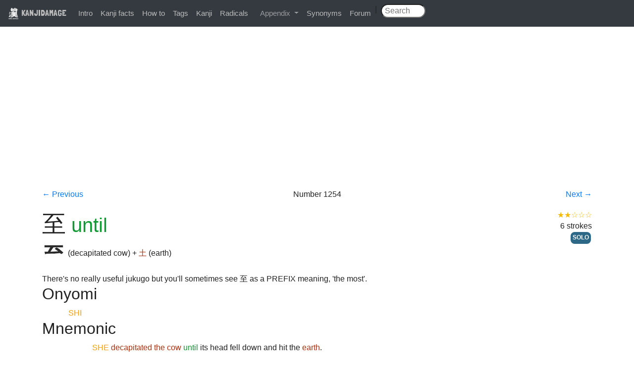

--- FILE ---
content_type: text/html; charset=utf-8
request_url: http://www.kanjidamage.com/kanji/1253-until-%E8%87%B3
body_size: 3508
content:
<!DOCTYPE html>
<html>
<head>
<meta content='text/html;charset=UTF-8' http-equiv='content-type'>
<title>
至 (Kanji for until)
|
KANJIDAMAGE
</title>
<meta name="csrf-param" content="authenticity_token" />
<meta name="csrf-token" content="tZJ5J5TYKYw+4ych2xzMO8mMFlOTFlR4mBqK5BehuOYrCPnwxQZXsxI5dw1otIrlMddIiF/j+roPHw21racbbQ==" />
<link rel="stylesheet" media="all" href="/assets/application-0bd3c513a46a89c1ce37cbeaa3416a2bc679cbd989a30d412aa3aac5bee3be7a.css" />
<script src="/assets/application-7ce1c48ab83af4c55139323447d68fd9aa6ca37f8ee4dde06addfc9be0f8a91d.js"></script>
<link href='https://fonts.googleapis.com/css?family=Londrina+Solid' rel='stylesheet' type='text/css'>
<link rel="shortcut icon" href="/favicon.ico" />
<meta property="fb:app_id" content="122407024560957"/>
<meta content='width=device-width,initial-scale=1,maximum-scale=1,user-scalable=no' name='viewport'>
<meta content='至 is the kanji for until. Learn it and other kanji with our unique combination of vulgar humor and logic.' name='description'>

<script>
  var _gaq = _gaq || [];
  _gaq.push(['_setAccount', 'UA-12423647-1']);
  _gaq.push(['_trackPageview']);
  
  (function() {
    var ga = document.createElement('script'); ga.type = 'text/javascript'; ga.async = true;
    ga.src = ('https:' == document.location.protocol ? 'https://ssl' : 'http://www') + '.google-analytics.com/ga.js';
    var s = document.getElementsByTagName('script')[0]; s.parentNode.insertBefore(ga, s);
  })();
</script>
          <script type='text/javascript'>
            var mpq = [];
            mpq.push(["init", "c9b49675ff5c8dd8c73e0b5c73987bfc"]);
            (function(){var b,a,e,d,c;b=document.createElement("script");b.type="text/javascript";b.async=true;b.src=(document.location.protocol==="https:"?"https:":"http:")+"//api.mixpanel.com/site_media/js/api/mixpanel.js";a=document.getElementsByTagName("script")[0];a.parentNode.insertBefore(b,a);e=function(f){return function(){mpq.push([f].concat(Array.prototype.slice.call(arguments,0)))}};d=["track","track_links","track_forms","register","register_once","identify","name_tag","set_config"];for(c=0;c<d.length;c++){mpq[d[c]]=e(d[c])}})();
          </script>
</head>
<body>
<div id="fb-root"></div>
<script>
  (function(d, s, id) {
    var js, fjs = d.getElementsByTagName(s)[0];
    if (d.getElementById(id)) return;
    js = d.createElement(s); js.id = id;
    js.src = "//connect.facebook.net/en_US/all.js#xfbml=1&appId=122407024560957";
    fjs.parentNode.insertBefore(js, fjs);
  }(document, 'script', 'facebook-jssdk'));
</script>
<div class='navbar navbar-expand-md bg-dark navbar-dark fixed-top'>
<div class='navbar-brand'>
<a class="brand" href="/"><img class='logo' src='/images/kanjidamage.png'>
KANJIDAMAGE
</a></div>
<button class='navbar-toggler' data-target='.navbar-collapse' data-toggle='collapse' type='button'>
<span class='navbar-toggler-icon'></span>
</button>
<div class='collapse navbar-collapse'>
<ul class='navbar-nav'>
<li><a href="/introduction">Intro</a></li>
<li><a href="/kanji_facts">Kanji facts</a></li>
<li><a href="/howto">How to</a></li>
<li><a href="/tags">Tags</a></li>
<li><a href="/japanese_symbols">Kanji</a></li>
<li><a href="/radicals">Radicals</a></li>
<li class='nav-item dropdown'>
<a aria-expanded='false' aria-haspopup='true' class='nav-link dropdown-toggle' data-toggle='dropdown' href='#' id='navbarDropdown' role='button'>
Appendix
</a>
<div aria-labelledby='navbarDropdown' class='dropdown-menu'>
<a class="dropdown-item" href="/appendix/onyomikeywords">Onyomi</a>
<a class="dropdown-item" href="/appendix/illpairs">Ill pairs</a>
<a class="dropdown-item" href="/dupes">Dupes</a>
<a class="dropdown-item" href="/articles">Articles</a>
<a class="dropdown-item" href="/appendix/longshortvowels">Long short vowlels</a>
</div>
</li>
<li><a href="/synonyms">Synonyms</a></li>
<li><a href="http://kanjidamage.fr.yuku.com/forums/2/kanjidamage-forums">Forum</a></li>
| &nbsp;
<form class="navbar-search pull-right" action="/kanji/search" accept-charset="UTF-8" method="get"><input name="utf8" type="hidden" value="&#x2713;" />
<input type="text" name="q" id="q" class="search-query" placeholder=" Search" />
&nbsp;&nbsp;&nbsp;&nbsp;
</form>

</ul>
</div>
</div>
<br>
<div class='container'>
</div>
<div class='container'><div class="adsense">
<script async src="//pagead2.googlesyndication.com/pagead/js/adsbygoogle.js"></script>
<!-- kanjiresponsive -->
<ins class="adsbygoogle"
     style="display:block"
     data-ad-client="ca-pub-3566358308304401"
     data-ad-slot="3615792576"
     data-ad-format="auto"></ins>
<script>
(adsbygoogle = window.adsbygoogle || []).push({});
</script>
</div>

<div class='row navigation-header'>
<div class='col-md-2'>
<a href="/kanji/1252-tradition-%E7%B5%B1">← Previous
</a></div>
<div class='col-md-8 text-centered'>

Number
1254
</div>
<div class='col-md-2 text-righted'>
<a href="/kanji/1254-arrive-%E5%88%B0">Next
→
</a></div>
</div>
<div class='row'>
<div class='col-md-8'>
<h1>
<span class='kanji_character'>至</span>
<span class='translation'>until</span>
</h1>
<a class="component" href="/kanji/1244-decapitated-cow"><img src="/assets/radsmall/order-rule-32b89b9bd28ad2086b01311815f5483fce223ba87fe0919020f69732725e9b5c.jpg" /></a>
(decapitated cow)
 + <a class="component" href="/kanji/235-earth-%E5%9C%9F">土</a>
(earth)

</div>
<div class='col-md-4 text-righted'>
<span title="2 out of 5 stars" class="usefulness-stars">★★☆☆☆</span>
<div>6 strokes</div>
<div><a class="label label-info" href="/tags/23">SOLO</a></div>
</div>
</div>
<div class='row'>
<div class='col-md-12'>
<div class='description'>
There's no really useful jukugo but you'll sometimes see 至 as a PREFIX meaning, 'the most'. 

</div>
<h2>Onyomi</h2>
<table class='definition'>
<tr>
<td>
<span class='onyomi'>SHI</span>
</td>
<td>
</td>
</tr>
</table>
<h2>Mnemonic</h2>
<table class='definition'>
<tr>
<td></td>
<td>
<p><span class="onyomi">SHE</span> <span class="component">decapitated the cow</span> <span class="translation">until</span> its head fell down and hit the <span class="component">earth</span>.</p>
</td>
</tr>
</table>
<h2>Kunyomi</h2>
<table class='definition'>
<tr>
<td>
(
<span class='particles'>に</span>
)
<span class='kanji_character'>いた＊る</span>
</td>
<td>
to get to, to arrive. To extend to. Until the very top/bottom/end. (至るところ= everywhere, wall-to-wall) (xxx至るまで= all the way to xxx, even to the extent of xxx)

<br>
<span title="2 out of 5 stars" class="usefulness-stars">★★☆☆☆</span>
</td>
</tr>
</table>
<h2>Lookalikes</h2>
<table class='table'>
<tr>
<th></th>
<th>Meaning</th>
<th>Hint</th>
<th>Radical</th>
</tr>
<tr>
<td><a class="kanji_character" href="/kanji/1257-past-tense-%E5%8E%BB">去</a></td>
<td>past tense</td>
<td>ム IS UNDER 土</td>
<td><a href="/kanji/1253-until-%E8%87%B3"></a></td>
</tr>
<tr>
<td><a class="kanji_character" href="/kanji/1253-until-%E8%87%B3">至</a></td>
<td>until</td>
<td>ム IS ABOVE　土</td>
<td><a href="/kanji/1253-until-%E8%87%B3"></a></td>
</tr>
<tr>
<td><a class="kanji_character" href="/kanji/1250-fill-up-%E5%85%85">充</a></td>
<td>fill up</td>
<td>LEGS</td>
<td><a href="/kanji/1253-until-%E8%87%B3"></a></td>
</tr>
</table>
<p><u>In the past</u>, moocows lived UNDER the earth,<p>
 <u>until</u> they finally migrated ABOVEground. 

<p>The tunnels were <u>filled up</u> with the LEGS of the migrating cows. </p>

<h2>Used In</h2>
<ul class='lacidar'>
<li><a href="/kanji/1254-arrive-%E5%88%B0">到</a></li>
<li><a href="/kanji/1255-polite-do-%E8%87%B4">致</a></li>
<li><a href="/kanji/1260-store-%E5%B1%8B">屋</a></li>
<li><a href="/kanji/1261-room-suffix-%E5%AE%A4">室</a></li>
</ul>
</div>
</div>
<div class='row'>
<div class='col-md-12'>
<h2>Synonyms</h2>
<table class='table'>
<tr>
<td>
<a href="/synonyms/131-dominate-have-supremacy-over">dominate, have supremacy over</a>
<br>
至上
&nbsp;&nbsp;
覇権
&nbsp;&nbsp;
制覇
&nbsp;&nbsp;
独占的
&nbsp;&nbsp;
</td>
</tr>
</table>

</div>
</div>
</div>
<footer>
&copy; 2009-2026
</footer>
</body>
</html>


--- FILE ---
content_type: text/html; charset=utf-8
request_url: https://www.google.com/recaptcha/api2/aframe
body_size: 267
content:
<!DOCTYPE HTML><html><head><meta http-equiv="content-type" content="text/html; charset=UTF-8"></head><body><script nonce="3if51lT2-4sg5O7tK-VfAQ">/** Anti-fraud and anti-abuse applications only. See google.com/recaptcha */ try{var clients={'sodar':'https://pagead2.googlesyndication.com/pagead/sodar?'};window.addEventListener("message",function(a){try{if(a.source===window.parent){var b=JSON.parse(a.data);var c=clients[b['id']];if(c){var d=document.createElement('img');d.src=c+b['params']+'&rc='+(localStorage.getItem("rc::a")?sessionStorage.getItem("rc::b"):"");window.document.body.appendChild(d);sessionStorage.setItem("rc::e",parseInt(sessionStorage.getItem("rc::e")||0)+1);localStorage.setItem("rc::h",'1769075289670');}}}catch(b){}});window.parent.postMessage("_grecaptcha_ready", "*");}catch(b){}</script></body></html>